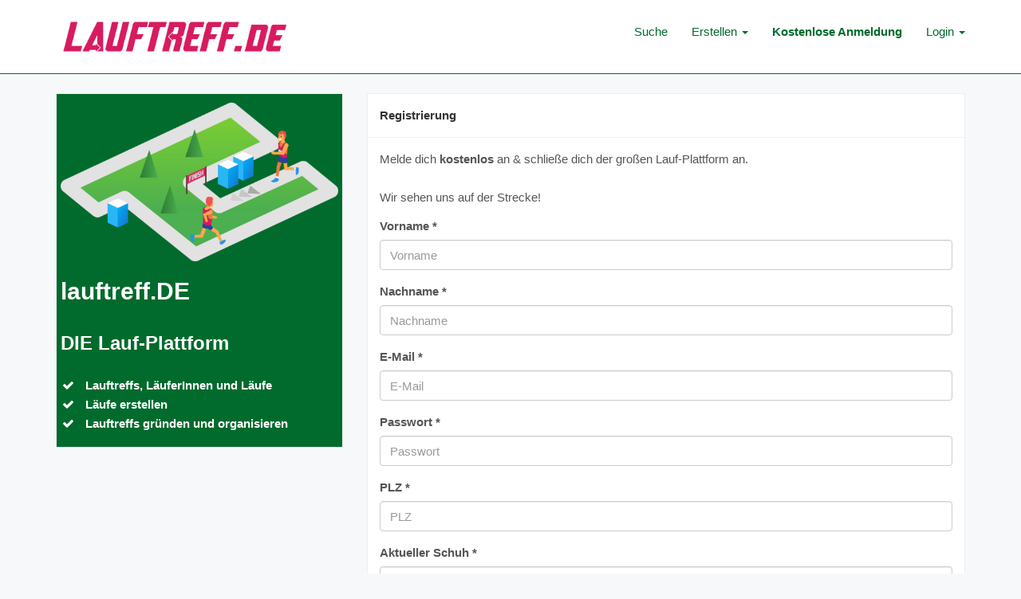

--- FILE ---
content_type: text/html
request_url: https://www.lauftreff.de/spieler-registrieren.php?regredirect=spieler-ansicht.php?id=3313
body_size: 3934
content:

<!doctype html>
<html lang="en">
  <head>
    <meta charset="utf-8">
    <meta name="viewport" content="width=device-width, initial-scale=1, shrink-to-fit=no">
    
    <!-- Stylesheets -->
    
    <link rel="stylesheet" href="/styles/fonts.css">
    <link rel="stylesheet" href="/styles/main.css">
    <link rel="stylesheet" href="/styles/magnific-popup.css">
    
     <!-- Icons -->
    
	 <link rel="apple-touch-icon" sizes="180x180" href="/images/apple-touch-icon.png">
	 <link rel="icon" type="image/png" sizes="32x32" href="/images/favicon-32x32.png">
	 <link rel="icon" type="image/png" sizes="16x16" href="/images/favicon-16x16.png"> 
	 <link rel="mask-icon" href="/images/safari-pinned-tab.svg" color="#000000">

	 <meta name="msapplication-TileColor" content="#34d9c3">
	 <meta name="theme-color" content="#34d9c3">  	  
	
	  	  
	    	  
	<meta name="google-site-verification" content="r8hrR7EGJgSJm1ZODaUnkZO63-Rm0VVxM4SleP4AGto" />
		<meta name="robots" content="noindex">
			    <title>Finde Lauftreffs, Läufer und Läufe</title>
	
	
			
		
  </head>
<body>
	  
<nav class="navbar navbar-inverse navbar-static-top" style="background-color: #ffffff">
  <div class="container">
    <div class="navbar-header">
      <button type="button" class="navbar-toggle collapsed" data-toggle="collapse" data-target="#bs-example-navbar-collapse-1" aria-expanded="false" style="background-color: #000000">
        <span class="sr-only">Toggle navigation</span>
        <span class="icon-bar"></span>
        <span class="icon-bar"></span>
        <span class="icon-bar"></span>
      </button>
		<a  href="/">
			<img src="/images/logo_white.png" style="width: 300px;float:left;margin-right: 10px;">
		</a>
				
    </div>


    <div class="collapse navbar-collapse" id="bs-example-navbar-collapse-1" >

		



      <ul class="nav navbar-nav navbar-right">  
	  
		  
		  
        
        <li class=""><a href="/suche.php" style="color: #006b2d">Suche</a></li>
		<!--<li class=""><a href="/mannschaften.php">Mannschaften</a></li>-->
		

		
		
		
		<li class="dropdown">
          <a href="#" class="dropdown-toggle" data-toggle="dropdown" role="button" aria-haspopup="true" aria-expanded="false" style="color: #006b2d"> Erstellen <span class="caret"></span></a>
          <ul class="dropdown-menu">
			 <li><a href="/turniere-erstellen.php" style="color: #006b2d">Lauf</a></li>
			 <li><a href="/mannschaften-erstellen.php" style="color: #006b2d">Lauftreff</a></li>
          </ul>
        </li>
		

		
		
		
		
		

        <!--<li class=""><a href="ligen.php">Ligen</a></li>-->
        
        				<li><a href="/spieler-registrieren.php?regredirect=spieler-registrieren.php?id=" style="color: #006b2d"><b>Kostenlose Anmeldung</b></a></li>
		<li class="dropdown">
          <a href="#" class="dropdown-toggle" data-toggle="dropdown" aria-expanded="false" style="color: #006b2d">Login <span class="caret"></span></a>
			<ul id="login-dp" class="dropdown-menu">
				<li>
					 <div class="row">
							<div class="col-md-12">

								 <form method="post" action="/funktion-login.php?redirect=/spieler-registrieren.php?id=&regredirect=spieler-ansicht.php?id=3313" accept-charset="UTF-8" id="login-nav">
										<div class="form-group">
											 <label class="sr-only" for="exampleInputEmail2" style="color: #006b2d">E-Mail</label>
											 <input name="email" type="email" class="form-control" id="exampleInputEmail2" placeholder="E-Mail" required="" data-com.agilebits.onepassword.user-edited="yes">
										</div>
										<div class="form-group">
											 <label class="sr-only" for="exampleInputPassword2" style="color: #006b2d">Passwort</label>
											 <input name="passwort" type="password" class="form-control" id="exampleInputPassword2" placeholder="Password" required="" data-com.agilebits.onepassword.user-edited="yes">
                                             <div class="help-block text-right"><a href="/spieler-vergessen.php" style="color: #006b2d">Passwort vergessen?</a></div>
										</div>
										<div class="form-group">
											 <button name="login" type="submit" class="btn btn-primary btn-block" style="color: #006b2d"><font color="ffffff">Login</font></button>
										</div>
										<div class="checkbox">
											 <label>
											 <input type="checkbox" style="color: #006b2d"> Angemeldet bleiben
											 </label>
										</div>
								 </form>
							</div>
							<div class="bottom text-center" style="color: #006b2d">
								Neu hier? <a href="/spieler-registrieren.php?regredirect=spieler-registrieren.php?id="><b>Jetzt anmelden!</b></a>
							</div>
					 </div>
				</li>    
			</ul>
        </li>    
        		
		
        
      </ul>
    </div><!-- /.navbar-collapse -->
  </div><!-- /.container-fluid -->
</nav>

<script type="text/javascript">
	function switchvisibility0() {
	  var x = document.getElementById("unsichtbaresdiv0");
	  if (x.style.display === "none") {
		x.style.display = "block";
	  } else {
		x.style.display = "none";
	  }
	}
	function switchvisibility1() {
	  var x = document.getElementById("unsichtbaresdiv1");
	  if (x.style.display === "none") {
		x.style.display = "block";
	  } else {
		x.style.display = "none";
	  }
	}
	function switchvisibility2() {
	  var x = document.getElementById("unsichtbaresdiv2");
	  if (x.style.display === "none") {
		x.style.display = "block";
	  } else {
		x.style.display = "none";
	  }
	}
	function switchvisibility3() {
	  var x = document.getElementById("unsichtbaresdiv3");
	  if (x.style.display === "none") {
		x.style.display = "block";
	  } else {
		x.style.display = "none";
	  }
	}
	function switchvisibility4() {
	  var x = document.getElementById("unsichtbaresdiv4");
	  if (x.style.display === "none") {
		x.style.display = "block";
	  } else {
		x.style.display = "none";
	  }
	}
	function switchvisibility5() {
	  var x = document.getElementById("unsichtbaresdiv5");
	  if (x.style.display === "none") {
		x.style.display = "block";
	  } else {
		x.style.display = "none";
	  }
	}
	function switchvisibility6() {
	  var x = document.getElementById("unsichtbaresdiv6");
	  if (x.style.display === "none") {
		x.style.display = "block";
	  } else {
		x.style.display = "none";
	  }
	}
	function switchvisibility7() {
	  var x = document.getElementById("unsichtbaresdiv7");
	  if (x.style.display === "none") {
		x.style.display = "block";
	  } else {
		x.style.display = "none";
	  }
	}
	function switchvisibility8() {
	  var x = document.getElementById("unsichtbaresdiv8");
	  if (x.style.display === "none") {
		x.style.display = "block";
	  } else {
		x.style.display = "none";
	  }
	}
	function switchvisibility9() {
	  var x = document.getElementById("unsichtbaresdiv9");
	  if (x.style.display === "none") {
		x.style.display = "block";
	  } else {
		x.style.display = "none";
	  }
	}
	function switchvisibility10() {
	  var x = document.getElementById("unsichtbaresdiv10");
	  if (x.style.display === "none") {
		x.style.display = "block";
	  } else {
		x.style.display = "none";
	  }
	}
	function switchvisibility11() {
	  var x = document.getElementById("unsichtbaresdiv11");
	  if (x.style.display === "none") {
		x.style.display = "block";
	  } else {
		x.style.display = "none";
	  }
	}
	function switchvisibility12() {
	  var x = document.getElementById("unsichtbaresdiv12");
	  if (x.style.display === "none") {
		x.style.display = "block";
	  } else {
		x.style.display = "none";
	  }
	}
	function switchvisibility13() {
	  var x = document.getElementById("unsichtbaresdiv13");
	  if (x.style.display === "none") {
		x.style.display = "block";
	  } else {
		x.style.display = "none";
	  }
	}
	function switchvisibility14() {
	  var x = document.getElementById("unsichtbaresdiv14");
	  if (x.style.display === "none") {
		x.style.display = "block";
	  } else {
		x.style.display = "none";
	  }
	}
	function switchvisibility15() {
	  var x = document.getElementById("unsichtbaresdiv15");
	  if (x.style.display === "none") {
		x.style.display = "block";
	  } else {
		x.style.display = "none";
	  }
	}
	function switchvisibility16() {
	  var x = document.getElementById("unsichtbaresdiv16");
	  if (x.style.display === "none") {
		x.style.display = "block";
	  } else {
		x.style.display = "none";
	  }
	}
	function switchvisibility17() {
	  var x = document.getElementById("unsichtbaresdiv17");
	  if (x.style.display === "none") {
		x.style.display = "block";
	  } else {
		x.style.display = "none";
	  }
	}
	function switchvisibility18() {
	  var x = document.getElementById("unsichtbaresdiv18");
	  if (x.style.display === "none") {
		x.style.display = "block";
	  } else {
		x.style.display = "none";
	  }
	}
	function switchvisibility19() {
	  var x = document.getElementById("unsichtbaresdiv19");
	  if (x.style.display === "none") {
		x.style.display = "block";
	  } else {
		x.style.display = "none";
	  }
	}
	function switchvisibility20() {
	  var x = document.getElementById("unsichtbaresdiv20");
	  if (x.style.display === "none") {
		x.style.display = "block";
	  } else {
		x.style.display = "none";
	  }
	}
	function switchvisibility21() {
	  var x = document.getElementById("unsichtbaresdiv21");
	  if (x.style.display === "none") {
		x.style.display = "block";
	  } else {
		x.style.display = "none";
	  }
	}
	function switchvisibility22() {
	  var x = document.getElementById("unsichtbaresdiv22");
	  if (x.style.display === "none") {
		x.style.display = "block";
	  } else {
		x.style.display = "none";
	  }
	}
	function switchvisibility23() {
	  var x = document.getElementById("unsichtbaresdiv23");
	  if (x.style.display === "none") {
		x.style.display = "block";
	  } else {
		x.style.display = "none";
	  }
	}
	function switchvisibility24() {
	  var x = document.getElementById("unsichtbaresdiv24");
	  if (x.style.display === "none") {
		x.style.display = "block";
	  } else {
		x.style.display = "none";
	  }
	}
</script>	  
	  
<div class="site-main">
	<div class="container">
	  <div class="row">
		  
	


	  
		  <div class="col-sm-4 col-md-4">	

				
										
							
							<div class="panel panel-default" style="background-color: #006b2d">	
								<img src="/images/hero_00.png" class="img-responsive" style="margin-top: 0px; padding: 5px"/>
									
									
										<p style="padding: 5px; font-size: 30px;"><b><font color="#ffffff">lauftreff.DE</font></b></p>	  	
										
										<p style="padding: 5px; font-size: 24px;"><b><font color="#ffffff">DIE Lauf-Plattform</font></b></p>		
												  
										<ul class="list-unstyled" style="padding: 5px;">
											<li><font color="#ffffff"><i class="fa fa-check fa-fw"></i> <b>&nbsp; Lauftreffs, LäuferInnen und Läufe</b></font></li>
											<li><font color="#ffffff"><i class="fa fa-check fa-fw"></i> <b>&nbsp; Läufe  erstellen</b></font></li>
											<li><font color="#ffffff"><i class="fa fa-check fa-fw"></i> <b>&nbsp; Lauftreffs gründen und organisieren</b></font></li>
											
										
											<!--<li><i class="fa fa-check fa-fw"></i> &nbsp; Finde Ligen oder starte Deine eigene Liga</li>-->
										</ul>	
									
							</div>		
							
							
					
							
							
							
							<!--<div class="panel panel-default" style="background-color: #34D9C3">
								<div class="panel-body">
								
								<font color="#ffffff">
								
								<b>
								
											Du brauchst noch ein paar Gründe, um dich anzumelden? Such dir einen aus:
											<br><br>	
											<center>Du bist...<br><br></center>
											<ul class="list-unstyled">
												<li>•  Vereinslos: Erstelle ein Spielerprofil und finde Teams in deiner Umgebung</li><br>
												<li>•  Titelgeil: Finde Turniere, Ligen und Gegner in deiner Umgebung</li><br>
												<li>•  Teamplayer: Erstelle deine Mannschaft und organisiere dein Team</li><br>
												<li>•  Scout: Finde neue Mitspieler für dein Team</li><br>
												<li>•  Funktionär: Plane Turniere, lade Teams in der Umgebung ein und veröffentliche Spielplan & Tabelle</li><br>
												<li>•  Mäzen: Unterstütze mit deiner Anmeldung die Welthungerhilfe</li><br>
												<li>•  Pleite: Alles ist kostenlos :)</li>
											</ul>
								</b>
								</font>
								
								
								
								
								
								
								</div>
							</div>-->
						
			
			
			</div><!-- /.col --> 
		 <form enctype="multipart/form-data" action="/spieler-registrieren.php" method="post">
	    	<div class="col-sm-8 col-md-8">		
									
			
			
			
				<div class="panel panel-default">
					<div class="panel-heading">
						Registrierung
					</div><!-- /.panel-heading -->
					<div class="panel-body">
						
						<p>
						
						Melde dich <b>kostenlos</b> an & schließe dich der großen Lauf-Plattform an.
						<br><br>
						Wir sehen uns auf der Strecke!</p>
						
						
							
								<div class="form-group">
									<label>Vorname *</label>
									<input name="vorname" class="form-control" value="" placeholder="Vorname" required>
								</div>
								
								<div class="form-group">
									<label>Nachname *</label>
									<input name="nachname" class="form-control" value="" placeholder="Nachname" required>
								</div>
								
								<div class="form-group">
									<label>E-Mail *</label>
									<input name="email" type="email" class="form-control" value="" placeholder="E-Mail" required>
								</div>
								
															
								<div class="form-group">
									<label>Passwort *</label>
									<input type="password" name="passwort" class="form-control" value="" placeholder="Passwort" required />	
								</div>	
								
								<div class="form-group">
									<label>PLZ *</label>
									<input name="plz" type="number" maxlength="5" class="form-control" value="" placeholder="PLZ" required>
								</div>
							
							
								<div class="form-group">
									<label>Aktueller Schuh *</label>
									<input name="position"  class="form-control" value="" placeholder="Aktueller Schuh" required>	
								</div>	
								
								<div class="form-group">
									<label>Geschlecht *</label>
									<select name="typ" class="form-control" required>
										<option value="">Geschlecht wählen ...</option>
										<option value="Mann" >Mann</option>
										<option value="Frau" >Frau</option>
									</select>	
								</div>
								
								<div class="form-group">
								<label>Jahrgang *</label>
									<select name="jahrgang" class="form-control" required>
										<option value="">Bitte wählen ...</option>
										<option value='2026'>2026</option><option value='2025'>2025</option><option value='2024'>2024</option><option value='2023'>2023</option><option value='2022'>2022</option><option value='2021'>2021</option><option value='2020'>2020</option><option value='2019'>2019</option><option value='2018'>2018</option><option value='2017'>2017</option><option value='2016'>2016</option><option value='2015'>2015</option><option value='2014'>2014</option><option value='2013'>2013</option><option value='2012'>2012</option><option value='2011'>2011</option><option value='2010'>2010</option><option value='2009'>2009</option><option value='2008'>2008</option><option value='2007'>2007</option><option value='2006'>2006</option><option value='2005'>2005</option><option value='2004'>2004</option><option value='2003'>2003</option><option value='2002'>2002</option><option value='2001'>2001</option><option value='2000'>2000</option><option value='1999'>1999</option><option value='1998'>1998</option><option value='1997'>1997</option><option value='1996'>1996</option><option value='1995'>1995</option><option value='1994'>1994</option><option value='1993'>1993</option><option value='1992'>1992</option><option value='1991'>1991</option><option value='1990'>1990</option><option value='1989'>1989</option><option value='1988'>1988</option><option value='1987'>1987</option><option value='1986'>1986</option><option value='1985'>1985</option><option value='1984'>1984</option><option value='1983'>1983</option><option value='1982'>1982</option><option value='1981'>1981</option><option value='1980'>1980</option><option value='1979'>1979</option><option value='1978'>1978</option><option value='1977'>1977</option><option value='1976'>1976</option><option value='1975'>1975</option><option value='1974'>1974</option><option value='1973'>1973</option><option value='1972'>1972</option><option value='1971'>1971</option><option value='1970'>1970</option><option value='1969'>1969</option><option value='1968'>1968</option><option value='1967'>1967</option><option value='1966'>1966</option><option value='1965'>1965</option><option value='1964'>1964</option><option value='1963'>1963</option><option value='1962'>1962</option><option value='1961'>1961</option>									</select>	
								</div><!-- /.form-group -->	
								

								<div class="form-group">
									<label>Über mich</label>
									<textarea class="form-control" name="about" /></textarea>	
								</div>	
								
								<div class="form-group">
									<label>Lauffoto</label> (max. 5mb)

									<input type="file" name="bild" value="" />	
								</div>	
	
								<div class="form-group">
									<input type="checkbox" name="checkboxsafe" value="1"/> Ja, ich akzeptiere die <a href="/seite-datenschutz.php">Datenschutzbestimmungen</a>.	
								</div>	
								
																															

								

								<table>
								<tr><td><img src="/spamschutz.png"></td><td><input name="spamschutz" type="number" class="form-control" value="" required></td></tr>
								</table>
								
										
	
					
						

						
					</div>
					
					
					<div class="panel-footer">
	
						<input name="anmelden" type="submit" class="btn btn-secondary" value="Kostenlos anmelden" />
		
					</div>				
					
					
				
					
				</div><!-- /.panel -->
				
				
			

	
			</div><!-- /.col --> 
			</form>	
			

			
		</div><!-- /.row -->  
	</div><!-- /.container -->  
</div><!-- /.site-main -->  


	  
		<footer class="site-footer">
			<div class="container">
				<div class="row">
			
					<div class="col-xs-12 col-sm-4">
						<div class="footer-widget">
								<h4>Informationen</h4>
								<ul class="list-unstyled">
									<li><a href="/seite-projekt.php"><i class="fa fa-angle-right fa-fw"></i> Projekt</a></li>
									<li><a href="/seite-team.php"><i class="fa fa-angle-right fa-fw"></i> Team</a></li>
									<!--<li><a href="/seite-kontakt.php"><i class="fa fa-angle-right fa-fw"></i> Kontakt</a></li>-->
									<li><a href="/seite-impressum.php"><i class="fa fa-angle-right fa-fw"></i> Impressum</a></li>
									<li><a href="/seite-datenschutz.php"><i class="fa fa-angle-right fa-fw"></i> Datenschutz</a></li>
									<!--<li><a href="/seite-nutzungsbedingungen.php"><i class="fa fa-angle-right fa-fw"></i> Nutzungsbedingungen</a></li>-->
								</ul><!-- /.list-unstyled -->
							</div><!-- /.footer-inner -->		

						<div class="footer-widget">
								<!--<h4>Aktuelles</h4>
								<ul class="list-unstyled">
									<li><a href="/juvetrikot"><i class="fa fa-angle-right fa-fw"></i> Juve Trikot</a></li>
									<li><a href="/seite-deutschepostwunschtrikot.php"><i class="fa fa-angle-right fa-fw"></i> Deutsche Post Trikotwunsch</a></li>
									<li><a href="/aktuelles-nachbericht-kfh-cup-bonn-2019.php"><i class="fa fa-angle-right fa-fw"></i> Nachbericht KFH Cup Bonn 2019</a></li>
									
								</ul>--><!-- /.list-unstyled -->
							</div><!-- /.footer-inner -->						
					</div><!-- /.col-* -->
					
					<div class="col-xs-12 col-sm-4">
							<div class="footer-widget">
								<h4>Top-St&auml;dte</h4>
								<ul class="list-unstyled">
									<li><a href="/staedte/bonn"><i class="fa fa-angle-right fa-fw"></i> Bonn</a></li>
									<li><a href="/staedte/koeln"><i class="fa fa-angle-right fa-fw"></i> Köln</a></li>
									<li><a href="/staedte/berlin"><i class="fa fa-angle-right fa-fw"></i> Berlin</a></li>
									<li><a href="/staedte/muenchen"><i class="fa fa-angle-right fa-fw"></i> München</a></li>
									<li><a href="/staedte/hamburg"><i class="fa fa-angle-right fa-fw"></i> Hamburg</a></li>
									<li><a href="/staedte/stuttgart"><i class="fa fa-angle-right fa-fw"></i> Stuttgart</a></li>
									<li><a href="/staedte/koblenz"><i class="fa fa-angle-right fa-fw"></i> Koblenz</a></li>							
								</ul><!-- /.list-unstyled -->
							</div><!-- /.footer-inner -->				
					</div><!-- /.col-* -->	
					
					
					
					<div class="col-xs-12 col-sm-4">
						<div class="footer-widget">
							<h4>Unterst&uuml;tzen</h4>
							<ul class="list-unstyled">
								<li><a href="/seite-partnerschaft.php"><i class="fa fa-angle-right fa-fw"></i> Lauftreffpartner werden</a></li>
								<li><a href="/seite-sponsoring.php"><i class="fa fa-angle-right fa-fw"></i> Handelspartner werden</a></li>
								<!--<li><a href="/swisslife"><i class="fa fa-angle-right fa-fw"></i> Wir sponsern euer Team!</a></li>-->
							<!--	<li><a href="/seite-presse.php"><i class="fa fa-angle-right fa-fw"></i> Pressekit</a></li>-->
							<!--	<li><a href="/seite-jobs.php"><i class="fa fa-angle-right fa-fw"></i> Jobs</a></li>-->
							</ul><!-- /.list-unstyled -->
						</div><!-- /.footer-inner -->			
						<div class="footer-widget">
							
						</div><!-- /.footer-inner -->						
					</div><!-- /.col-* -->			
					
				</div><!-- /.row -->
				
				<div class="row">
					<div class="col-xs-12 col-sm-6">
						<div class="footer-copyright">
							&copy; 2013-2026 lauftreff.de
						</div><!-- /.footer-copyright -->
					</div><!-- /.col-* -->
					<div class="col-xs-12 col-sm-6">
						<div class="footer-social">
							<ul class="list-inline">
			
							</ul><!-- /.list-inline -->
						</div><!-- /.footer-copyright -->
					</div><!-- /.col-* -->			
				</div><!-- /.row -->
				
			</div><!-- /.container -->	 	
		</footer><!-- /.site-footer-->
		<script src="/scripts/jquery.min-min.js"></script>
		<script src="/scripts/bootstrap.min-min.js"></script> 
		<script src="/scripts/jquery.magnific-popup.min.js"></script> 
		<script src="/scripts/main-min.js"></script> 

	


    
	</body>
</html>